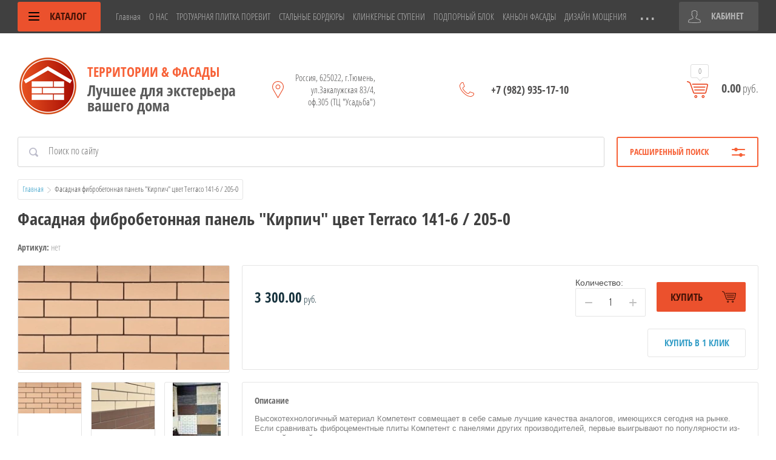

--- FILE ---
content_type: text/html; charset=utf-8
request_url: https://tf72.ru/fasadnaya-fibrobetonnaya-panel-kirpich-cvet-terraco-141-6-/-205-0
body_size: 18473
content:

	<!doctype html>
<html lang="ru">
<head>
<meta charset="utf-8">
<meta name="robots" content="all"/>
<title>Фасадная фибробетонная панель &quot;Кирпич&quot; цвет Terraco 141-6 / 205-0</title>
<meta name="description" content="Фасадная фибробетонная панель &quot;Кирпич&quot; цвет Terraco 141-6 / 205-0">
<meta name="keywords" content="Фасадная фибробетонная панель &quot;Кирпич&quot; цвет Terraco 141-6 / 205-0">
<meta name="SKYPE_TOOLBAR" content="SKYPE_TOOLBAR_PARSER_COMPATIBLE">
<meta name="viewport" content="width=device-width, initial-scale=1.0, maximum-scale=1.0, user-scalable=no">
<meta name="format-detection" content="telephone=no">
<meta http-equiv="x-rim-auto-match" content="none">
<link rel="stylesheet" href="/g/css/styles_articles_tpl.css">
<script src="/g/libs/jquery/1.10.2/jquery.min.js"></script>
<link rel="stylesheet" href="/t/v3218/images/css/waslidemenu.css">
<meta name="yandex-verification" content="c11bfffa697a1eb8" />
<meta name="yandex-verification" content="c11bfffa697a1eb8" />
<meta name="google-site-verification" content="jTy1dWBcP7hagwXZDA59DOVzmnT33DRgT3FFG-yRwSE" />
<link rel='stylesheet' type='text/css' href='/shared/highslide-4.1.13/highslide.min.css'/>
<script type='text/javascript' src='/shared/highslide-4.1.13/highslide-full.packed.js'></script>
<script type='text/javascript'>
hs.graphicsDir = '/shared/highslide-4.1.13/graphics/';
hs.outlineType = null;
hs.showCredits = false;
hs.lang={cssDirection:'ltr',loadingText:'Загрузка...',loadingTitle:'Кликните чтобы отменить',focusTitle:'Нажмите чтобы перенести вперёд',fullExpandTitle:'Увеличить',fullExpandText:'Полноэкранный',previousText:'Предыдущий',previousTitle:'Назад (стрелка влево)',nextText:'Далее',nextTitle:'Далее (стрелка вправо)',moveTitle:'Передвинуть',moveText:'Передвинуть',closeText:'Закрыть',closeTitle:'Закрыть (Esc)',resizeTitle:'Восстановить размер',playText:'Слайд-шоу',playTitle:'Слайд-шоу (пробел)',pauseText:'Пауза',pauseTitle:'Приостановить слайд-шоу (пробел)',number:'Изображение %1/%2',restoreTitle:'Нажмите чтобы посмотреть картинку, используйте мышь для перетаскивания. Используйте клавиши вперёд и назад'};</script>

<!-- 46b9544ffa2e5e73c3c971fe2ede35a5 -->
<script type='text/javascript' src='/shared/s3/js/lang/ru.js'></script>
<script type='text/javascript' src='/shared/s3/js/common.min.js'></script>
<link rel='stylesheet' type='text/css' href='/shared/s3/css/calendar.css' /><link rel="icon" href="/favicon.ico" type="image/x-icon">

<!--s3_require-->
<link rel="stylesheet" href="/g/basestyle/1.0.1/user/user.css" type="text/css"/>
<link rel="stylesheet" href="/g/basestyle/1.0.1/user/user.blue.css" type="text/css"/>
<script type="text/javascript" src="/g/basestyle/1.0.1/user/user.js" async></script>
<!--/s3_require-->

			
		
		
		
			<link rel="stylesheet" type="text/css" href="/g/shop2v2/default/css/theme.less.css">		
			<script type="text/javascript" src="/g/printme.js"></script>
		<script type="text/javascript" src="/g/shop2v2/default/js/tpl.js"></script>
		<script type="text/javascript" src="/g/shop2v2/default/js/baron.min.js"></script>
		
			<script type="text/javascript" src="/g/shop2v2/default/js/shop2.2.js"></script>
		
	<script type="text/javascript">shop2.init({"productRefs": {"1444098106":{"strana_proizvodstva":{"\u0420\u043e\u0441\u0441\u0438\u044f":["1859644706"]},"strana_brenda":{"\u0420\u043e\u0441\u0441\u0438\u044f":["1859644706"]},"dostavka_419":{"\u0422\u0440\u0430\u043d\u0441\u043f\u043e\u0440\u0442\u043d\u043e\u0439 \u043a\u043e\u043c\u043f\u0430\u043d\u0438\u0435\u0439 \u0434\u043e \u043a\u043b\u0438\u0435\u043d\u0442\u0430":["1859644706"]},"samovyvoz":{"\u0438\u0437 \u0433. \u0425\u0430\u0431\u0430\u0440\u043e\u0432\u0441\u043a":["1859644706"]},"tekstura_kompetent":{"191815506":["1859644706"]},"okraska_paneli_kompetent":{"191818306":["1859644706"]},"razmer_paneli_kompetent":{"191816306":["1859644706"]},"tolsina_paneli_kompetent":{"191816706":["1859644706"]}}},"apiHash": {"getPromoProducts":"a3e488bab205c2a922c004e8c05a7362","getSearchMatches":"77d9be4d96389bcba0df6c7dab32152a","getFolderCustomFields":"aca834ac9a64ac31e11606604723b6ca","getProductListItem":"b36a3a9ce3cf9e9b2ddbbba1909c7ac6","cartAddItem":"09199f6cc110b43cf2973c499a434da1","cartRemoveItem":"c7b8d187f30a434b3200f18b044fb7a2","cartUpdate":"7c07a0135578320ccb8c1dff6073ef04","cartRemoveCoupon":"2affa3d43156f90701bf531149e4593b","cartAddCoupon":"4539581cecd7e99d954c13fd2a8bfbf8","deliveryCalc":"d758ab91b49d61f1e96a8db1541a3f76","printOrder":"317709c9e3ad297c910062e6cb186ff1","cancelOrder":"5b654b1c6da355fc9c3d8d2a97b2f636","cancelOrderNotify":"8f8a1e063d5b5f97fe36ff2c06b86640","repeatOrder":"3754a4c5eb29143eced6083776a52506","paymentMethods":"3febc005efb3732fe739a3424af5778b","compare":"13529f690bf19e85ba5f1c2c38c9060e"},"hash": null,"verId": 1890349,"mode": "product","step": "","uri": "/shop","IMAGES_DIR": "/d/","my": {"list_picture_enlarge":true,"accessory":"\u0410\u043a\u0441\u0441\u0435\u0441\u0441\u0443\u0430\u0440\u044b","kit":"\u041d\u0430\u0431\u043e\u0440","recommend":"\u0420\u0435\u043a\u043e\u043c\u0435\u043d\u0434\u0443\u0435\u043c\u044b\u0435","similar":"\u041f\u043e\u0445\u043e\u0436\u0438\u0435","modification":"\u041c\u043e\u0434\u0438\u0444\u0438\u043a\u0430\u0446\u0438\u0438","unique_values":true,"pricelist_options_toggle":true,"pricelist_options_show_alias":"\u041f\u0430\u0440\u0430\u043c\u0435\u0442\u0440\u044b","special_alias":"%","new_alias":"NEW","min_count_in_select":999999999,"show_product_unit":true},"shop2_cart_order_payments": 1,"cf_margin_price_enabled": 0,"maps_yandex_key":"","maps_google_key":""});shop2.facets.enabled = true;</script>
<style type="text/css">.product-item-thumb {width: 190px;}.product-item-thumb .product-image, .product-item-simple .product-image {height: 190px;width: 190px;}.product-item-thumb .product-amount .amount-title {width: 94px;}.product-item-thumb .product-price {width: 140px;}.shop2-product .product-side-l {width: 350px;}.shop2-product .product-image {height: 350px;width: 350px;}.shop2-product .product-thumbnails li {width: 106px;height: 106px;}</style>

 	<link rel="stylesheet" href="/t/v3218/images/theme7/theme.scss.css">
<link rel="stylesheet" href="/g/libs/lightgallery/v1.2.19/lightgallery.css">
<script src="/g/templates/shop2/2.52.2/js/owl.carousel.min.js" charset="utf-8"></script>
<script src="/g/templates/shop2/2.52.2/js/nouislider.min.js" charset="utf-8"></script>
<script src="/g/templates/shop2/2.52.2/js/jquery.formstyler.min.js"></script>
<script type='text/javascript' src="/g/s3/misc/eventable/0.0.1/s3.eventable.js"></script>
<script type='text/javascript' src="/g/s3/misc/math/0.0.1/s3.math.js"></script>
<script type='text/javascript' src="/g/s3/menu/allin/0.0.2/s3.menu.allin.js"></script>
<script src="/g/templates/shop2/2.52.2/js/animit.min.js"></script>
<script src="/g/templates/shop2/2.52.2/js/waslidemenu.js"></script>
<script src="/g/templates/shop2/2.52.2/js/jquery.pudge.min.js"></script>
<script src="/g/templates/shop2/2.52.2/js/jquery.responsivetabs.min.js"></script>
<script src="/g/templates/shop2/2.52.2/js/one.line.menu.js"></script>
<script src="/g/s3/misc/form/1.2.0/s3.form.js"></script>
<script src="/g/libs/lightgallery/v1.2.19/lightgallery.js" charset="utf-8"></script>

<script src="/t/v3218/images/js/main.js" charset="utf-8"></script>
<script src="/t/v3218/images/js/site_addons.js"></script>

<link rel="stylesheet" href="/t/v3218/images/css/styles_bdr.scss.css">

<!--[if lt IE 10]>
<script src="/g/libs/ie9-svg-gradient/0.0.1/ie9-svg-gradient.min.js"></script>
<script src="/g/libs/jquery-placeholder/2.0.7/jquery.placeholder.min.js"></script>
<script src="/g/libs/jquery-textshadow/0.0.1/jquery.textshadow.min.js"></script>
<script src="/g/s3/misc/ie/0.0.1/ie.js"></script>
<![endif]-->
<!--[if lt IE 9]>
<script src="/g/libs/html5shiv/html5.js"></script>
<![endif]-->
	<link rel="stylesheet" href="/t/v3218/images/bdr_style.scss.css">
	
<!-- Global site tag (gtag.js) - Google Analytics -->
<script async src="https://www.googletagmanager.com/gtag/js?id=UA-138106420-1">
</script>
<script>
  window.dataLayer = window.dataLayer || [];
  function gtag(){dataLayer.push(arguments);}
  gtag('js', new Date());

  gtag('config', 'UA-138106420-1');
</script>

<script>shop2.facets.filter.wrapper = ".shop-filter"</script>
</head>
<body>
	<div class="site-wrapper">
		<div class="top-categor-wrapper">
			<div class="top-categor-close"></div>
			<div class="top-categor-scroller">
				
				<div class="top-categor_mobile_wrapper">
					<ul class="left-categor">
						<li class="title-catalog">каталог</li>
						 				             				             				             				             				        				             				                  				                  				                       <li class="sublevel"><a class="sublevel2" href="/trotuarnaya-plitka-bruschatka-v-tyumeni">Тротуарная плитка (брусчатка, бехатон) ПОРЕВИТ</a>
				                  				             				             				             				             				        				             				                  				                       				                            <ul>
				                                <li class="parrent_name"><a href="/trotuarnaya-plitka-bruschatka-v-tyumeni">Тротуарная плитка (брусчатка, бехатон) ПОРЕВИТ</a></li>
				                        					                  				                  				                       <li class=""><a href="/staryj-gorod-trotuarnaya-plitka-v-tyumeni">СТАРЫЙ ГОРОД - Тротуарная плитка в Тюмени</a>
				                  				             				             				             				             				        				             				                  				                       				                            </li>
				                            				                       				                  				                  				                       <li class=""><a href="/abris-antik-trotuarnaya-plitka-v-tyumeni">АБРИС (АНТИК) - Тротуарная плитка в Тюмени</a>
				                  				             				             				             				             				        				             				                  				                       				                            </li>
				                            				                       				                  				                  				                       <li class=""><a href="/litos-antara-trotuarnaya-plitka-v-tyumeni">ЛИТОС (АНТАРА) - Тротуарная плитка в Тюмени</a>
				                  				             				             				             				             				        				             				                  				                       				                            </li>
				                            				                       				                  				                  				                       <li class=""><a href="/klassiko-trotuarnaya-plitka-v-tyumeni">КЛАССИКО - Тротуарная плитка в Тюмени</a>
				                  				             				             				             				             				        				             				                  				                       				                            </li>
				                            				                       				                  				                  				                       <li class=""><a href="/kvadrat-trotuarnaya-plitka-v-tyumeni">КВАДРАТ - Тротуарная плитка в Тюмени</a>
				                  				             				             				             				             				        				             				                  				                       				                            </li>
				                            				                       				                  				                  				                       <li class=""><a href="/arbor-trotuarnaya-plitka-v-tyumeni">АРБОР - Тротуарная плитка в Тюмени</a>
				                  				             				             				             				             				        				             				                  				                       				                            </li>
				                            				                       				                  				                  				                       <li class=""><a href="/shop/folder/pryamougolnik-trotuarnaya-plitka-v-tyumeni">ПРЯМОУГОЛЬНИК - Тротуарная плитка в Тюмени</a>
				                  				             				             				             				             				        				             				                  				                       				                            </li>
				                            				                       				                  				                  				                       <li class=""><a href="/parket-trotuarnaya-plitka-v-tyumeni">ПАРКЕТ - Тротуарная плитка в Тюмени</a>
				                  				             				             				             				             				        				             				                  				                       				                            </li>
				                            				                       				                  				                  				                       <li class=""><a href="/trio-trotuarnaya-plitka-v-tyumeni">ТРИО - Тротуарная плитка в Тюмени</a>
				                  				             				             				             				             				        				             				                  				                       				                            </li>
				                            				                       				                  				                  				                       <li class=""><a href="/regata-trotuarnaya-plitka-v-tyumeni">РЕГАТА - Тротуарная плитка в Тюмени</a>
				                  				             				             				             				             				        				             				                  				                       				                            </li>
				                            				                       				                  				                  				                       <li class=""><a href="/mozaika-trotuarnaya-plitka-v-tyumeni">МОЗАИКА - Тротуарная плитка в Тюмени</a>
				                  				             				             				             				             				        				             				                  				                       				                            </li>
				                            				                       				                  				                  				                       <li class=""><a href="/urban-trotuarnaya-plitka-v-tyumeni">УРБАН - Тротуарная плитка в Тюмени</a>
				                  				             				             				             				             				        				             				                  				                       				                            </li>
				                            				                       				                  				                  				                       <li class=""><a href="/trilistnik-trotuarnaya-plitka-v-tyumeni">ТРИЛИСТНИК - Тротуарная плитка в Тюмени</a>
				                  				             				             				             				             				        				             				                  				                       				                            </li>
				                            				                       				                  				                  				                       <li class=""><a href="/petra-trotuarnaya-plitka-v-tyumeni">ПЕТРА - Тротуарная плитка в Тюмени</a>
				                  				             				             				             				             				        				             				                  				                       				                            </li>
				                            				                       				                  				                  				                       <li class=""><a href="/trapeciya-trotuarnaya-plitka-v-tyumeni">ТРАПЕЦИЯ - Тротуарная плитка в Тюмени</a>
				                  				             				             				             				             				        				             				                  				                       				                            </li>
				                            				                                 </ul></li>
				                            				                       				                  				                  				                       <li class="sublevel"><a class="sublevel2" href="/shop/folder/bordyury-v-tyumeni">Бордюры в Тюмени</a>
				                  				             				             				             				             				        				             				                  				                       				                            <ul>
				                                <li class="parrent_name"><a href="/shop/folder/bordyury-v-tyumeni">Бордюры в Тюмени</a></li>
				                        					                  				                  				                       <li class=""><a href="/bordyury-metallicheskie-stalnye-v-tyumeni">Бордюры металлические (стальные) в Тюмени</a>
				                  				             				             				             				             				        				             				                  				                       				                            </li>
				                            				                                 </ul></li>
				                            				                       				                  				                  				                       <li class=""><a href="/zabornyj-blok-v-tyumeni-ekaterinburge.-kupit-nedorogo-ot-proizvoditelya">Заборный блок ПОРЕВИТ</a>
				                  				             				             				             				             				        				             				                  				                       				                            </li>
				                            				                       				                  				                  				                       <li class=""><a href="/shop/folder/podpornyj-blok-v-tyumeni">Подпорный блок в Тюмени</a>
				                  				             				             				             				             				        				             				                  				                       				                            </li>
				                            				                       				                  				                  				                       <li class=""><a href="/klinkernye-stupeni-i-plitka-markastroj">Клинкерные ступени и плитка MARKAСТРОЙ</a>
				                  				             				             				             				             				        				             				                  				                       				                            </li>
				                            				                       				                  				                  				                       <li class=""><a href="/shop/folder/gazonnaya-reshetka-v-tyumeni-ekaterinburge-kupit-nedorogo-ot-proizvoditelya">Газонная решётка ПОРЕВИТ</a>
				                  				             				             				             				             				        				             				                  				                       				                            </li>
				                            				                       				                  				                  				                       <li class=""><a href="/gibkaya-keramika-bonavel-v-tyumeni-hmao-i-yanao">Фасадная гибкая керамика BONAVEL</a>
				                  				             				             				             				             				        				             				                  				                       				                            </li>
				                            				                       				                  				                  				                       <li class=""><a href="/fasadnye-fibrocementnye-paneli-kanon">Фасадные панели КАНЬОН</a>
				                  				             				             				             				             				        				             				                  				                       				                            </li>
				                            				                       				                  				                  				                       <li class=""><a href="/shop/folder/klinkernaya-plitka-dlya-cokolya-i-fasada-tyumen">Клинкерная плитка для цоколя и фасада ТМ СERAMIC TECHNOLOGIES. Тюмень</a>
				                  				             				             				             				             				        				        				    </li>
					</ul>
				</div>
				<ul class="top-menu"><li class="opened active"><a href="/" >Главная</a><ul class="level-2"><li><a href="/o-nas-1"  target="_blank">О НАС</a></li><li><a href="/trotuarnaya-plitka-vybor-tyumen" >ТРОТУАРНАЯ ПЛИТКА ПОРЕВИТ</a><ul class="level-3"><li><a href="https://tf72.ru/porevit-populyarnaya-trotuarnaya-plitka-kategorii-a"  target="_blank">ПОРЕВИТ популярная тротуарная плитка категории А</a></li></ul></li><li><a href="/stalnye-bordyury" >СТАЛЬНЫЕ БОРДЮРЫ</a></li><li><a href="/klinkernye-stupeni-polsha-cerrad-paradyz"  target="_blank">КЛИНКЕРНЫЕ СТУПЕНИ</a></li><li><a href="/podpornyj-blok.-podpornaya-stenka" >ПОДПОРНЫЙ БЛОК</a></li><li><a href="/fasadnye-paneli-kanon"  target="_blank">КАНЬОН ФАСАДЫ</a></li><li><a href="/akcii"  target="_blank">АКЦИИ</a></li><li><a href="/dizajn-moshcheniya"  target="_blank">ДИЗАЙН МОЩЕНИЯ</a></li></ul></li><li><a href="https://tf72.ru/o-nas-1" >О НАС</a></li><li><a href="https://tf72.ru/trotuarnaya-plitka-vybor-tyumen"  target="_blank">ТРОТУАРНАЯ ПЛИТКА ПОРЕВИТ</a><ul class="level-2"><li><a href="/porevit-populyarnaya-trotuarnaya-plitka-kategorii-a"  target="_blank">ПОРЕВИТ популярная тротуарная плитка категории А</a></li></ul></li><li><a href="https://tf72.ru/stalnye-bordyury" >СТАЛЬНЫЕ БОРДЮРЫ</a></li><li><a href="https://tf72.ru/klinkernye-stupeni-polsha-cerrad-paradyz"  target="_blank">КЛИНКЕРНЫЕ СТУПЕНИ</a></li><li><a href="https://tf72.ru/podpornyj-blok.-podpornaya-stenka" >ПОДПОРНЫЙ БЛОК</a></li><li><a href="https://tf72.ru/fasadnye-paneli-kanon"  target="_blank">КАНЬОН ФАСАДЫ</a></li><li><a href="https://tf72.ru/dizajn-moshcheniya" >ДИЗАЙН МОЩЕНИЯ</a></li><li><a href="https://tf72.ru/akcii" >АКЦИИ</a></li><li><a href="/kontakty" >Контакты</a></li><li><a href="/search" >Поиск по сайту</a></li></ul>							</div>
		</div>
		<div class="top-panel-wrap">
			<div class="top-panel">
				<div class="left-side">
					<div class="left-categor-wrapper">
						<div class="categor-btn-mobile"></div>
						<div class="left-categor-title">каталог <span></span></div>
						<div class="left-nav">
							<div class="left-nav-inner desktop">
								<ul class="left-categor"><li class="has_submenu"><a href="/trotuarnaya-plitka-bruschatka-v-tyumeni" >Тротуарная плитка (брусчатка, бехатон) ПОРЕВИТ</a><ul class="level-2"><li><a href="/staryj-gorod-trotuarnaya-plitka-v-tyumeni" >СТАРЫЙ ГОРОД - Тротуарная плитка в Тюмени</a></li><li><a href="/abris-antik-trotuarnaya-plitka-v-tyumeni" >АБРИС (АНТИК) - Тротуарная плитка в Тюмени</a></li><li><a href="/litos-antara-trotuarnaya-plitka-v-tyumeni" >ЛИТОС (АНТАРА) - Тротуарная плитка в Тюмени</a></li><li><a href="/klassiko-trotuarnaya-plitka-v-tyumeni" >КЛАССИКО - Тротуарная плитка в Тюмени</a></li><li><a href="/kvadrat-trotuarnaya-plitka-v-tyumeni" >КВАДРАТ - Тротуарная плитка в Тюмени</a></li><li><a href="/arbor-trotuarnaya-plitka-v-tyumeni" >АРБОР - Тротуарная плитка в Тюмени</a></li><li><a href="/shop/folder/pryamougolnik-trotuarnaya-plitka-v-tyumeni" >ПРЯМОУГОЛЬНИК - Тротуарная плитка в Тюмени</a></li><li><a href="/parket-trotuarnaya-plitka-v-tyumeni" >ПАРКЕТ - Тротуарная плитка в Тюмени</a></li><li><a href="/trio-trotuarnaya-plitka-v-tyumeni" >ТРИО - Тротуарная плитка в Тюмени</a></li><li><a href="/regata-trotuarnaya-plitka-v-tyumeni" >РЕГАТА - Тротуарная плитка в Тюмени</a></li><li><a href="/mozaika-trotuarnaya-plitka-v-tyumeni" >МОЗАИКА - Тротуарная плитка в Тюмени</a></li><li><a href="/urban-trotuarnaya-plitka-v-tyumeni" >УРБАН - Тротуарная плитка в Тюмени</a></li><li><a href="/trilistnik-trotuarnaya-plitka-v-tyumeni" >ТРИЛИСТНИК - Тротуарная плитка в Тюмени</a></li><li><a href="/petra-trotuarnaya-plitka-v-tyumeni" >ПЕТРА - Тротуарная плитка в Тюмени</a></li><li><a href="/trapeciya-trotuarnaya-plitka-v-tyumeni" >ТРАПЕЦИЯ - Тротуарная плитка в Тюмени</a></li></ul></li><li class="has_submenu"><a href="/shop/folder/bordyury-v-tyumeni" >Бордюры в Тюмени</a><ul class="level-2"><li><a href="/bordyury-metallicheskie-stalnye-v-tyumeni" >Бордюры металлические (стальные) в Тюмени</a></li></ul></li><li><a href="/zabornyj-blok-v-tyumeni-ekaterinburge.-kupit-nedorogo-ot-proizvoditelya" >Заборный блок ПОРЕВИТ</a></li><li><a href="/shop/folder/podpornyj-blok-v-tyumeni" >Подпорный блок в Тюмени</a></li><li><a href="/klinkernye-stupeni-i-plitka-markastroj" >Клинкерные ступени и плитка MARKAСТРОЙ</a></li><li><a href="/shop/folder/gazonnaya-reshetka-v-tyumeni-ekaterinburge-kupit-nedorogo-ot-proizvoditelya" >Газонная решётка ПОРЕВИТ</a></li><li><a href="/gibkaya-keramika-bonavel-v-tyumeni-hmao-i-yanao" >Фасадная гибкая керамика BONAVEL</a></li><li><a href="/fasadnye-fibrocementnye-paneli-kanon" >Фасадные панели КАНЬОН</a></li><li><a href="/shop/folder/klinkernaya-plitka-dlya-cokolya-i-fasada-tyumen" >Клинкерная плитка для цоколя и фасада ТМ СERAMIC TECHNOLOGIES. Тюмень</a></li></ul>							</div>
						</div>
					</div>
				</div>
				<div class="middle">
					<ul class="top-menu"><li class="opened active"><a href="/" >Главная</a><ul class="level-2"><li><a href="/o-nas-1"  target="_blank">О НАС</a></li><li><a href="/trotuarnaya-plitka-vybor-tyumen" >ТРОТУАРНАЯ ПЛИТКА ПОРЕВИТ</a><ul class="level-3"><li><a href="https://tf72.ru/porevit-populyarnaya-trotuarnaya-plitka-kategorii-a"  target="_blank">ПОРЕВИТ популярная тротуарная плитка категории А</a></li></ul></li><li><a href="/stalnye-bordyury" >СТАЛЬНЫЕ БОРДЮРЫ</a></li><li><a href="/klinkernye-stupeni-polsha-cerrad-paradyz"  target="_blank">КЛИНКЕРНЫЕ СТУПЕНИ</a></li><li><a href="/podpornyj-blok.-podpornaya-stenka" >ПОДПОРНЫЙ БЛОК</a></li><li><a href="/fasadnye-paneli-kanon"  target="_blank">КАНЬОН ФАСАДЫ</a></li><li><a href="/akcii"  target="_blank">АКЦИИ</a></li><li><a href="/dizajn-moshcheniya"  target="_blank">ДИЗАЙН МОЩЕНИЯ</a></li></ul></li><li><a href="https://tf72.ru/o-nas-1" >О НАС</a></li><li><a href="https://tf72.ru/trotuarnaya-plitka-vybor-tyumen"  target="_blank">ТРОТУАРНАЯ ПЛИТКА ПОРЕВИТ</a><ul class="level-2"><li><a href="/porevit-populyarnaya-trotuarnaya-plitka-kategorii-a"  target="_blank">ПОРЕВИТ популярная тротуарная плитка категории А</a></li></ul></li><li><a href="https://tf72.ru/stalnye-bordyury" >СТАЛЬНЫЕ БОРДЮРЫ</a></li><li><a href="https://tf72.ru/klinkernye-stupeni-polsha-cerrad-paradyz"  target="_blank">КЛИНКЕРНЫЕ СТУПЕНИ</a></li><li><a href="https://tf72.ru/podpornyj-blok.-podpornaya-stenka" >ПОДПОРНЫЙ БЛОК</a></li><li><a href="https://tf72.ru/fasadnye-paneli-kanon"  target="_blank">КАНЬОН ФАСАДЫ</a></li><li><a href="https://tf72.ru/dizajn-moshcheniya" >ДИЗАЙН МОЩЕНИЯ</a></li><li><a href="https://tf72.ru/akcii" >АКЦИИ</a></li><li><a href="/kontakty" >Контакты</a></li><li><a href="/search" >Поиск по сайту</a></li></ul>				</div>
				<div class="right-side">
					<div class="cart-top-mobile"></div>
					<div class="user-wrap ">
	<div class="user-block-title">
		Кабинет <span></span>
	</div>
	<div class="user-block-body">
				<form method="post" action="/user" class="user-body-in">
			<input type="hidden" name="mode" value="login" />
			<div class="row">
				<input type="text" name="login" id="login" tabindex="1" value="" placeholder="Логин" />
			</div>
			<div class="row">
				<input type="password" name="password" id="password" tabindex="2" value="" placeholder="Пароль" />
			</div>
			<div class="row-btns">
				<button type="submit" class="signin-btn" tabindex="3">Войти</button>
				<a href="/user/forgot_password" class="forgot-pwd">Забыли пароль?</a>
			</div>
		<re-captcha data-captcha="recaptcha"
     data-name="captcha"
     data-sitekey="6LddAuIZAAAAAAuuCT_s37EF11beyoreUVbJlVZM"
     data-lang="ru"
     data-rsize="invisible"
     data-type="image"
     data-theme="light"></re-captcha></form>
		<div class="clear-container"></div>
		<div class="row-registration">
			<a href="/user/register" class="register">Регистрация <span></span></a>
		</div>
		
	</div>
</div>				</div>
			</div>
		</div>
		<header role="banner" class="site-header">
			<div class="header-in clear-self">
				<div class="site-name-wr">
										<div class="logo">
						<a href="http://tf72.ru"><img src=/thumb/2/LBmGg6EnlH7vTjsJpUy_2Q/100r100/d/logo3.png alt="/"></a>
					</div>
										<div class="site-name-in">
						<div class="site-name"><a href="http://tf72.ru">Территории &amp; Фасады</a></div>
						<div class="site-desc">Лучшее для экстерьера вашего дома</div>
					</div>
				</div>
				<div class="contacts-block">
										<div class="site-address">
						Россия, 625022, г.Тюмень, ул.Закалужская 83/4, оф.305 (ТЦ &quot;Усадьба&quot;)
					</div>
															<div class="site-phones-wrapper">
						<div class="site-phones">
														<a href="tel:+7 (982) 935-17-10">+7 (982) 935-17-10</a>
												</div>
					</div>
										<div id="shop2-cart-preview">
	<div class="shop-cart-top ">
		<a class="cart-amount" href="/shop/cart"><span>0</span></a>
		<div class="cart-total"><strong>0.00</strong> руб.</div>
	</div>
</div><!-- Cart Preview -->				</div>
			</div>

		</header> <!-- .site-header -->
					<div class="site-search-wrapper">
								<div class="search-panel clear-self">
						
    
<div class="search-online-store">
	<div class="block-title">Расширенный поиск <span></span></div>

	<div class="block-body">
		<form class="dropdown" action="/shop/search" enctype="multipart/form-data">
			<input type="hidden" name="sort_by" value="">

							<div class="field select" style="border-top:none;">
					<span class="field-title">Категория</span>
					<select name="s[folder_id]" id="s[folder_id]">
						<option value="">Все</option>
																											                            <option value="727329441" >
	                                 Тротуарная плитка (брусчатка, бехатон) ПОРЕВИТ
	                            </option>
	                        														                            <option value="242863709" >
	                                &raquo; СТАРЫЙ ГОРОД - Тротуарная плитка в Тюмени
	                            </option>
	                        														                            <option value="253784509" >
	                                &raquo; АБРИС (АНТИК) - Тротуарная плитка в Тюмени
	                            </option>
	                        														                            <option value="260561109" >
	                                &raquo; ЛИТОС (АНТАРА) - Тротуарная плитка в Тюмени
	                            </option>
	                        														                            <option value="280643109" >
	                                &raquo; КЛАССИКО - Тротуарная плитка в Тюмени
	                            </option>
	                        														                            <option value="355006909" >
	                                &raquo; КВАДРАТ - Тротуарная плитка в Тюмени
	                            </option>
	                        														                            <option value="395073709" >
	                                &raquo; АРБОР - Тротуарная плитка в Тюмени
	                            </option>
	                        														                            <option value="506057909" >
	                                &raquo; ПРЯМОУГОЛЬНИК - Тротуарная плитка в Тюмени
	                            </option>
	                        														                            <option value="511927309" >
	                                &raquo; ПАРКЕТ - Тротуарная плитка в Тюмени
	                            </option>
	                        														                            <option value="522736509" >
	                                &raquo; ТРИО - Тротуарная плитка в Тюмени
	                            </option>
	                        														                            <option value="527418909" >
	                                &raquo; РЕГАТА - Тротуарная плитка в Тюмени
	                            </option>
	                        														                            <option value="551962309" >
	                                &raquo; МОЗАИКА - Тротуарная плитка в Тюмени
	                            </option>
	                        														                            <option value="558033109" >
	                                &raquo; УРБАН - Тротуарная плитка в Тюмени
	                            </option>
	                        														                            <option value="620314109" >
	                                &raquo; ТРИЛИСТНИК - Тротуарная плитка в Тюмени
	                            </option>
	                        														                            <option value="143969313" >
	                                &raquo; ПЕТРА - Тротуарная плитка в Тюмени
	                            </option>
	                        														                            <option value="456736113" >
	                                &raquo; ТРАПЕЦИЯ - Тротуарная плитка в Тюмени
	                            </option>
	                        														                            <option value="512923509" >
	                                 Бордюры в Тюмени
	                            </option>
	                        														                            <option value="512924109" >
	                                &raquo; Бордюры металлические (стальные) в Тюмени
	                            </option>
	                        														                            <option value="660288709" >
	                                 Заборный блок ПОРЕВИТ
	                            </option>
	                        														                            <option value="558796309" >
	                                 Подпорный блок в Тюмени
	                            </option>
	                        														                            <option value="55596113" >
	                                 Клинкерные ступени и плитка MARKAСТРОЙ
	                            </option>
	                        														                            <option value="57428113" >
	                                 Газонная решётка ПОРЕВИТ
	                            </option>
	                        														                            <option value="144701913" >
	                                 Фасадная гибкая керамика BONAVEL
	                            </option>
	                        														                            <option value="225077705" >
	                                 Фасадные панели КАНЬОН
	                            </option>
	                        														                            <option value="456629313" >
	                                 Клинкерная плитка для цоколя и фасада ТМ СERAMIC TECHNOLOGIES. Тюмень
	                            </option>
	                        											</select>
				</div>

				<div id="shop2_search_custom_fields"></div>
			
							<div class="field dimension range_slider_wrapper clear-self">
					<span class="field-title">Цена (руб.):</span>
					<label class="start">
						<strong>от</strong>
						<span class="input"><input name="s[price][min]" type="text" class="noUi-slider__low low" data-min="0" value="0" /></span>
					</label>
					<label class="end">
						<strong>до</strong>
						<span class="input"><input name="s[price][max]" type="text" class="noUi-slider__hight hight" data-max="0" value="0"  placeholder="0" data-param-val="0" /></span>
					</label>
					<div class="input_range_slider"></div>
				
				</div>
			
<!-- 			 -->

							<div class="field text">
					<label class="field-title" for="s[name]">Название</label>
					<label class="input"><input type="text" name="s[name]" id="s[name]" value=""></label>
				</div>
			
							<div class="field text">
					<label class="field-title" for="s[article">Артикул:</label>
					<label class="input"><input type="text" name="s[article]" id="s[article" value=""></label>
				</div>
			
							<div class="field text">
					<label class="field-title" for="search_text">Текст</label>
					<label class="input"><input type="text" name="search_text" id="search_text"  value=""></label>
				</div>
			
						<div id="shop2_search_global_fields">
				
																</div>
						
							<div class="field select">
					<span class="field-title">Производитель</span>
					<select name="s[vendor_id]">
						<option value="">Все</option>          
	                    	                        <option value="231381241" >Bricko</option>
	                    	                        <option value="231699641" >Экоклинкер</option>
	                    	                        <option value="232438641" >CEDRAL</option>
	                    	                        <option value="232464041" >KMEW</option>
	                    	                        <option value="232470241" >Дворцофф</option>
	                    	                        <option value="238418841" >Stroeher</option>
	                    	                        <option value="243018641" >Feldhaus Klinker</option>
	                    	                        <option value="4650261" >Wienerberger-Porotherm</option>
	                    	                        <option value="5034061" >KERMA Premium</option>
	                    	                        <option value="5291661" >КЕРМА</option>
	                    	                        <option value="13137261" >Quick-Mix</option>
	                    	                        <option value="17253861" >Laumans</option>
	                    	                        <option value="17254061" >La Escandella</option>
	                    	                        <option value="17254261" >ABC</option>
	                    	                        <option value="17269461" >Cottosenese</option>
	                    	                        <option value="17333461" >Maruso</option>
	                    	                        <option value="18654861" >GERARD</option>
	                    	                        <option value="19633061" >CottageMode</option>
	                    	                        <option value="20666061" >SAYAN group</option>
	                    	                        <option value="21342661" >Purr Keramik</option>
	                    	                        <option value="21651461" >Царский кирпич</option>
	                    	                        <option value="21693861" >KATEPAL</option>
	                    	                        <option value="22961461" >PROFiL</option>
	                    	                        <option value="22961661" >Zambelli</option>
	                    	                        <option value="26988461" >Регент</option>
	                    	                        <option value="34149861" >TEGOLA</option>
	                    	                        <option value="38105261" >Penter</option>
	                    	                        <option value="36325803" >Perel</option>
	                    	                        <option value="38598803" >ACO</option>
	                    	                        <option value="38599003" >Gidrolica</option>
	                    	                        <option value="38670203" >Braas</option>
	                    	                        <option value="42450803" >NICHIHA</option>
	                    	                        <option value="46847403" >White Hills</option>
	                    	                        <option value="56625203" >Поревит</option>
	                    	                        <option value="56961203" >Gres Aragon</option>
	                    	                        <option value="2850103" >TILKOR</option>
	                    	                        <option value="4482903" >Европласт</option>
	                    	                        <option value="27201703" >Аляска</option>
	                    	                        <option value="28109103" >Formica Group</option>
	                    	                        <option value="29608903" >LINKOR</option>
	                    	                        <option value="33095903" >CERRAD</option>
	                    	                        <option value="33812903" >Воротынский кирпичный завод</option>
	                    	                        <option value="34098903" >LOFTStyle</option>
	                    	                        <option value="34151503" >Кощаковский кирпичный завод</option>
	                    	                        <option value="35960703" >Тюменский завод фасадного декора</option>
	                    	                        <option value="40743103" >GALECO</option>
	                    	                        <option value="12385501" >Keter</option>
	                    	                        <option value="25823904" >ITALON</option>
	                    	                        <option value="32936905" >Terramatic</option>
	                    	                        <option value="57974305" >Skriabin Ceramics</option>
	                    					</select>
				</div>
			
							<div class="field select">
					<span class="field-title">Новинка</span>
					<select name="s[new]">
						<option value="">Все</option>
	                    <option value="1">да</option>
	                    <option value="0">нет</option>
					</select>
				</div>
			
							<div class="field select">
					<span class="field-title">Спецпредложение</span>
					<select name="s[special]">
						<option value="">Все</option>
	                    <option value="1">да</option>
	                    <option value="0">нет</option>
					</select>
				</div>
			
							<div class="field select">
					<span class="field-title">Результатов на странице</span>
					<select name="s[products_per_page]">
									            				            				            <option value="5">5</option>
			            				            				            <option value="20">20</option>
			            				            				            <option value="35">35</option>
			            				            				            <option value="50">50</option>
			            				            				            <option value="65">65</option>
			            				            				            <option value="80">80</option>
			            				            				            <option value="95">95</option>
			            					</select>
				</div>
			
			<div class="submit">
				<button type="submit" class="search-btn">Показать</button>
			</div>
		<re-captcha data-captcha="recaptcha"
     data-name="captcha"
     data-sitekey="6LddAuIZAAAAAAuuCT_s37EF11beyoreUVbJlVZM"
     data-lang="ru"
     data-rsize="invisible"
     data-type="image"
     data-theme="light"></re-captcha></form>
	</div>
</div><!-- Search Form -->					<form action="/search" method="get" class="site-search clear-self">
						<input type="submit" class="search-btn" value="Найти">
						<label class="input-wrap"><input type="text" class="search-txt" name="search" value="" placeholder="Поиск по сайту"></label>
					<re-captcha data-captcha="recaptcha"
     data-name="captcha"
     data-sitekey="6LddAuIZAAAAAAuuCT_s37EF11beyoreUVbJlVZM"
     data-lang="ru"
     data-rsize="invisible"
     data-type="image"
     data-theme="light"></re-captcha></form>
				</div> 
			</div>
						
		<div class="site-container">
			<div class="site-container-in ">
				
				<main role="main" class="site-main">

					
											
<div class="site-path" data-url="/"><a href="/">Главная</a>  <img src="/t/v3218/images/path-arrow.png" alt="">  Фасадная фибробетонная панель "Кирпич" цвет Terraco 141-6 / 205-0</div>	
						<h1>Фасадная фибробетонная панель &quot;Кирпич&quot; цвет Terraco 141-6 / 205-0</h1>
					
	<div class="shop2-cookies-disabled shop2-warning hide"></div>
	
	
	
		
							
			
							
			
							
			
		
					

	
					
	
	
					<div class="shop2-product-article"><span>Артикул:</span> нет</div>
	
	
<form
	method="post"
	action="/shop?mode=cart&amp;action=add"
	accept-charset="utf-8"
	class="shop-product">

	<input type="hidden" name="kind_id" value="1859644706"/>
	<input type="hidden" name="product_id" value="1444098106"/>
	<input type="hidden" name="meta" value='{&quot;strana_proizvodstva&quot;:&quot;\u0420\u043e\u0441\u0441\u0438\u044f&quot;,&quot;strana_brenda&quot;:&quot;\u0420\u043e\u0441\u0441\u0438\u044f&quot;,&quot;dostavka_419&quot;:&quot;\u0422\u0440\u0430\u043d\u0441\u043f\u043e\u0440\u0442\u043d\u043e\u0439 \u043a\u043e\u043c\u043f\u0430\u043d\u0438\u0435\u0439 \u0434\u043e \u043a\u043b\u0438\u0435\u043d\u0442\u0430&quot;,&quot;samovyvoz&quot;:&quot;\u0438\u0437 \u0433. \u0425\u0430\u0431\u0430\u0440\u043e\u0432\u0441\u043a&quot;,&quot;tekstura_kompetent&quot;:&quot;191815506&quot;,&quot;okraska_paneli_kompetent&quot;:&quot;191818306&quot;,&quot;razmer_paneli_kompetent&quot;:&quot;191816306&quot;,&quot;tolsina_paneli_kompetent&quot;:&quot;191816706&quot;}'/>

	<div class="product-side-l">
		
		<div class="product-image">
			
						
						<a href="/d/img_6341_1.jpg">
				<img src="/thumb/2/_U-0nLXrL0lgKfjszCPr-w/350r350/d/img_6341_1.jpg" alt="Фасадная фибробетонная панель &quot;Кирпич&quot; цвет Terraco 141-6 / 205-0" title="Фасадная фибробетонная панель &quot;Кирпич&quot; цвет Terraco 141-6 / 205-0" />
			</a>
							<a href="/d/img_9403.jpg" onclick="return hs.expand(this, {slideshowGroup: 'gr1'})" style="display: none;">
					<img src="/thumb/2/EJKszWUo0bzAPYbqvGxiIQ/r/d/img_9403.jpg" alt="Фасадная фибробетонная панель &quot;Кирпич&quot; цвет Terraco 141-6 / 205-0" title="Фасадная фибробетонная панель &quot;Кирпич&quot; цвет Terraco 141-6 / 205-0" />
				</a>
							<a href="/d/whatsapp_image_2022-10-21_at_063541.jpg" onclick="return hs.expand(this, {slideshowGroup: 'gr1'})" style="display: none;">
					<img src="/thumb/2/ZhjmGwts_wkX8-fzONvkOw/r/d/whatsapp_image_2022-10-21_at_063541.jpg" alt="Фасадная фибробетонная панель &quot;Кирпич&quot; цвет Terraco 141-6 / 205-0" title="Фасадная фибробетонная панель &quot;Кирпич&quot; цвет Terraco 141-6 / 205-0" />
				</a>
							<a href="/d/img_0632_kopiya_kopiya_kopiya.jpg" onclick="return hs.expand(this, {slideshowGroup: 'gr1'})" style="display: none;">
					<img src="/thumb/2/KsE_5FgHkeErlEHPOcla1g/r/d/img_0632_kopiya_kopiya_kopiya.jpg" alt="Фасадная фибробетонная панель &quot;Кирпич&quot; цвет Terraco 141-6 / 205-0" title="Фасадная фибробетонная панель &quot;Кирпич&quot; цвет Terraco 141-6 / 205-0" />
				</a>
							<a href="/d/22_36.jpg" onclick="return hs.expand(this, {slideshowGroup: 'gr1'})" style="display: none;">
					<img src="/thumb/2/Kj_jE37I_gzi0OES6KfQvw/r/d/22_36.jpg" alt="Фасадная фибробетонная панель &quot;Кирпич&quot; цвет Terraco 141-6 / 205-0" title="Фасадная фибробетонная панель &quot;Кирпич&quot; цвет Terraco 141-6 / 205-0" />
				</a>
							<a href="/d/9b.png" onclick="return hs.expand(this, {slideshowGroup: 'gr1'})" style="display: none;">
					<img src="/thumb/2/HymIYvq3mb7aEBd-in-N8g/r/d/9b.png" alt="Фасадная фибробетонная панель &quot;Кирпич&quot; цвет Terraco 141-6 / 205-0" title="Фасадная фибробетонная панель &quot;Кирпич&quot; цвет Terraco 141-6 / 205-0" />
				</a>
							<a href="/d/9a.jpg" onclick="return hs.expand(this, {slideshowGroup: 'gr1'})" style="display: none;">
					<img src="/thumb/2/zvz9iJ3B2GEPIBP4d7mlIA/r/d/9a.jpg" alt="Фасадная фибробетонная панель &quot;Кирпич&quot; цвет Terraco 141-6 / 205-0" title="Фасадная фибробетонная панель &quot;Кирпич&quot; цвет Terraco 141-6 / 205-0" />
				</a>
							<a href="/d/9_250.jpg" onclick="return hs.expand(this, {slideshowGroup: 'gr1'})" style="display: none;">
					<img src="/thumb/2/z6PmtMBqW1jHUWEo6WjrkA/r/d/9_250.jpg" alt="Фасадная фибробетонная панель &quot;Кирпич&quot; цвет Terraco 141-6 / 205-0" title="Фасадная фибробетонная панель &quot;Кирпич&quot; цвет Terraco 141-6 / 205-0" />
				</a>
							<a href="/d/8_425.jpg" onclick="return hs.expand(this, {slideshowGroup: 'gr1'})" style="display: none;">
					<img src="/thumb/2/RUY9QmZ9RC70SBZe1fWVOQ/r/d/8_425.jpg" alt="Фасадная фибробетонная панель &quot;Кирпич&quot; цвет Terraco 141-6 / 205-0" title="Фасадная фибробетонная панель &quot;Кирпич&quot; цвет Terraco 141-6 / 205-0" />
				</a>
								</div>
				<div class="product-thumbnails">
			<ul>
																														<li class="active">
					<a href="/d/img_6341_1.jpg">
						<img src="/thumb/2/aMbOCzbhckEALc9lVG18oQ/106r106/d/img_6341_1.jpg" alt="Фасадная фибробетонная панель &quot;Кирпич&quot; цвет Terraco 141-6 / 205-0" title="Фасадная фибробетонная панель &quot;Кирпич&quot; цвет Terraco 141-6 / 205-0" />
					</a>
						<div class="verticalMiddle"></div>
				</li>
													<li>
						<a href="/d/img_9403.jpg">
							<img src="/thumb/2/AW_E5Es3WPt_aZiiJJ0WPA/106r106/d/img_9403.jpg" alt="Фасадная фибробетонная панель &quot;Кирпич&quot; цвет Terraco 141-6 / 205-0" title="Фасадная фибробетонная панель &quot;Кирпич&quot; цвет Terraco 141-6 / 205-0" />
						</a>
						<div class="verticalMiddle"></div>
					</li>
									<li>
						<a href="/d/whatsapp_image_2022-10-21_at_063541.jpg">
							<img src="/thumb/2/3oRHpqXVTe1fYe-z02Ja7w/106r106/d/whatsapp_image_2022-10-21_at_063541.jpg" alt="Фасадная фибробетонная панель &quot;Кирпич&quot; цвет Terraco 141-6 / 205-0" title="Фасадная фибробетонная панель &quot;Кирпич&quot; цвет Terraco 141-6 / 205-0" />
						</a>
						<div class="verticalMiddle"></div>
					</li>
									<li>
						<a href="/d/img_0632_kopiya_kopiya_kopiya.jpg">
							<img src="/thumb/2/PhlFUpevPjXqNhlx77QOGg/106r106/d/img_0632_kopiya_kopiya_kopiya.jpg" alt="Фасадная фибробетонная панель &quot;Кирпич&quot; цвет Terraco 141-6 / 205-0" title="Фасадная фибробетонная панель &quot;Кирпич&quot; цвет Terraco 141-6 / 205-0" />
						</a>
						<div class="verticalMiddle"></div>
					</li>
									<li>
						<a href="/d/22_36.jpg">
							<img src="/thumb/2/jVOwwCGW5WPbyYP7uzs4Dg/106r106/d/22_36.jpg" alt="Фасадная фибробетонная панель &quot;Кирпич&quot; цвет Terraco 141-6 / 205-0" title="Фасадная фибробетонная панель &quot;Кирпич&quot; цвет Terraco 141-6 / 205-0" />
						</a>
						<div class="verticalMiddle"></div>
					</li>
									<li>
						<a href="/d/9b.png">
							<img src="/thumb/2/9iUbHBvofKDpXma9ZcOzaA/106r106/d/9b.png" alt="Фасадная фибробетонная панель &quot;Кирпич&quot; цвет Terraco 141-6 / 205-0" title="Фасадная фибробетонная панель &quot;Кирпич&quot; цвет Terraco 141-6 / 205-0" />
						</a>
						<div class="verticalMiddle"></div>
					</li>
									<li>
						<a href="/d/9a.jpg">
							<img src="/thumb/2/eNxwONmcJt5-xo-Z2593wA/106r106/d/9a.jpg" alt="Фасадная фибробетонная панель &quot;Кирпич&quot; цвет Terraco 141-6 / 205-0" title="Фасадная фибробетонная панель &quot;Кирпич&quot; цвет Terraco 141-6 / 205-0" />
						</a>
						<div class="verticalMiddle"></div>
					</li>
									<li>
						<a href="/d/9_250.jpg">
							<img src="/thumb/2/DVr7XfFXwEOb_D39Ki-e4Q/106r106/d/9_250.jpg" alt="Фасадная фибробетонная панель &quot;Кирпич&quot; цвет Terraco 141-6 / 205-0" title="Фасадная фибробетонная панель &quot;Кирпич&quot; цвет Terraco 141-6 / 205-0" />
						</a>
						<div class="verticalMiddle"></div>
					</li>
									<li>
						<a href="/d/8_425.jpg">
							<img src="/thumb/2/CLYarakR-Re3LQJNzL3nZw/106r106/d/8_425.jpg" alt="Фасадная фибробетонная панель &quot;Кирпич&quot; цвет Terraco 141-6 / 205-0" title="Фасадная фибробетонная панель &quot;Кирпич&quot; цвет Terraco 141-6 / 205-0" />
						</a>
						<div class="verticalMiddle"></div>
					</li>
							</ul>
		</div>
		
			</div>
	<div class="product-side-r">

					<div class="form-add">
				<div class="form-add-top">
					<div class="product-price">
							
							<div class="price-current">
		<strong>3&nbsp;300.00</strong> руб.			</div>
					</div>
					<div class="product-amount-wrapper">
							<div class="product-amount">
					<div class="amount-title">Количество:</div>
							<div class="shop2-product-amount">
				<button type="button" class="amount-minus">&#8722;</button><input type="text" name="amount" data-min="1" data-multiplicity="0" maxlength="4" value="1" /><button type="button" class="amount-plus">&#43;</button>
			</div>
						</div>

						
			<button class="shop-product-button type-3 buy" type="submit">
			<span>Купить</span>
		</button>
	
					</div>
				</div>
				<div class="form-add-bot">
					<div class="product-btn-wrapper">
						
			<button class="shop-product-button type-3 buy" type="submit">
			<span>Купить</span>
		</button>
	
													<div class="buy-one-click"><a href="#">Купить в 1 клик</a></div>
											</div>
					<div>
					
					</div>
				</div>
			</div>
		
					<div class="product-details">
									<div class="product-description">
						<div class="description-title">Описание</div>
						<div class="description-body"><p>Высокотехнологичный материал Компетент совмещает в себе самые лучшие качества аналогов, имеющихся сегодня на рынке. Если сравнивать фиброцементные плиты Компетент с панелями других производителей, первые выигрывают по популярности из-за своей низкой цены и целому ряду преимуществ:</p>

<ul>
	<li>прочность на сжатие, на изгиб, к механическим воздействиям;</li>
	<li>огнестойкость (класс горючести НГ) &ndash; это безопасность жильцов и их имущества;</li>
	<li>эстетичный внешний вид;</li>
	<li>разнообразие цветов и фактур позволяет выбрать оптимальный вариант для любого экстерьера;</li>
	<li>наличие встроенного утеплителя избавляет владельца от необходимости дополнительно утеплять фасад;</li>
	<li>долговечность;</li>
	<li>относительно легкий вес упрощает монтаж и не создает большую нагрузку на фундамент;</li>
	<li>доступная цена, обусловленная собственным производством.</li>
</ul>

<p><b>Фиброцементные панели в Хабаровске</b>&nbsp;производственное предприятие &laquo;Компетент&raquo; выпускает уже более 6-ти лет. Это инновационный отделочный материал &ndash; отличная альтернатива штукатурке. Сверхпрочным панелям не свойственны недостатки, характерные для классической штукатурной отделки, которая сегодня уже не пользуется большой популярностью. Плиты из бетона с армирующим волокном более востребованы, чем виниловый или металлический сайдинг. С отделкой фибропанелями фасад дома приобретает оригинальный и привлекательный дизайн в минимальные сроки и по доступной цене.</p>

<p><strong>Кирпич</strong>&raquo; Эта текстура для тех, кто предпочитает роскошь кирпичной кладки, ценя традиции. &laquo;Кирпич&raquo; выглядит достойно и выигрышно в любых дизайнах зданий, придавая объектам монументальность и основательность</p>

<p>ПАРАМЕТРЫ:</p>

<table border="0" cellpadding="5" cellspacing="5" style="width:500px;">
	<tbody>
		<tr>
			<td>Размер панели (мм)</td>
			<td>10*500*1000 мм</td>
		</tr>
		<tr>
			<td>Вес панели (кг)</td>
			<td>10 кг</td>
		</tr>
		<tr>
			<td>Габарит поддона (см)</td>
			<td>100*100*98 см / вес 1100 кг</td>
		</tr>
		<tr>
			<td>Количество панелей в поддоне</td>
			<td>100 штук / 50 м2</td>
		</tr>
	</tbody>
</table>

<p>ВИДЕО&nbsp;<br />
<br />
<iframe allow="accelerometer; autoplay; clipboard-write; encrypted-media; gyroscope; picture-in-picture" allowfullscreen="" frameborder="0" height="360" src="https://www.youtube.com/embed/r2CoY3t701E" title="Панели под кирпич!!! ФП Компетент." width="640"></iframe></p>

<p>&nbsp;</p>

<p><iframe height="360" src="https://www.youtube.com/embed/qdmvVP5QY7k" title="" width="640"></iframe></p>

<p>&nbsp;</p>

<p><iframe allow="accelerometer; autoplay; clipboard-write; encrypted-media; gyroscope; picture-in-picture" allowfullscreen="" frameborder="0" height="360" src="https://www.youtube.com/embed/uNJ2SV-zRNg" title="Обзор панелей с утеплителем от ООО Компетент" width="640"></iframe></p>

<p>&nbsp;</p>

<p><iframe height="360" src="https://www.youtube.com/embed/5x1om7nEGtg" title="Оптимальный вариант для фасада. Техничекие характеристики ФП " width="640"></iframe></p></div>
					</div>
								
 
		
			<ul class="product-options"><li class="odd"><div class="option-title">Страна производства: </div><div class="option-body">Россия </div></li><li class="even"><div class="option-title">Страна бренда: </div><div class="option-body">Россия </div></li><li class="odd"><div class="option-title">Доставка: </div><div class="option-body">Транспортной компанией до клиента </div></li><li class="even"><div class="option-title">Самовывоз: </div><div class="option-body">из г. Хабаровск </div></li></ul>
		
	

				
							<div class="yashare">
				<script type="text/javascript" src="http://yandex.st/share/share.js" charset="utf-8"></script>
				
				<style type="text/css">
					div.yashare span.b-share a.b-share__handle img,
					div.yashare span.b-share a.b-share__handle span {
						background-image: url("http://yandex.st/share/static/b-share-icon.png");
					}
				</style>
				
				<span class="yashare-header">поделиться</span>
				
				<script type="text/javascript">(function() {
				  if (window.pluso)if (typeof window.pluso.start == "function") return;
				  if (window.ifpluso==undefined) { window.ifpluso = 1;
				    var d = document, s = d.createElement('script'), g = 'getElementsByTagName';
				    s.type = 'text/javascript'; s.charset='UTF-8'; s.async = true;
				    s.src = ('https:' == window.location.protocol ? 'https' : 'http')  + '://share.pluso.ru/pluso-like.js';
				    var h=d[g]('body')[0];
				    h.appendChild(s);
				  }})();</script>
			  	
				<div class="pluso" data-background="transparent" data-options="medium,square,line,horizontal,nocounter,theme=04" data-services="vkontakte,odnoklassniki,facebook,twitter,google,moimir,email"></div>
			</div>
						<div class="shop2-clear-container"></div>
			</div>
			</div>
	<div class="shop2-clear-container"></div>
<re-captcha data-captcha="recaptcha"
     data-name="captcha"
     data-sitekey="6LddAuIZAAAAAAuuCT_s37EF11beyoreUVbJlVZM"
     data-lang="ru"
     data-rsize="invisible"
     data-type="image"
     data-theme="light"></re-captcha></form><!-- Product -->

	



	<div id="product_tabs" class="shop-product-data">
				
				<ul class="shop-product-tabs">
					<li data-params="params_li" class="active-tab"><a href="#shop2-tabs-1">Параметры</a></li>
				</ul>
				
								<div class="shop-product-desc">
					
										<div class="desc-area params_class active-area" id="shop2-tabs-1">
						<div class="shop2-product-params"><div class="product-params-tr-wr"><div class="product-params-tr odd clear-self"><div class="product-params-title">Страна производства</div><div class="product-params-body">Россия </div></div><div class="product-params-tr even clear-self"><div class="product-params-title">Страна бренда</div><div class="product-params-body">Россия </div></div><div class="product-params-tr odd clear-self"><div class="product-params-title">Доставка</div><div class="product-params-body">Транспортной компанией до клиента </div></div><div class="product-params-tr even clear-self"><div class="product-params-title">Самовывоз</div><div class="product-params-body">из г. Хабаровск </div></div></div><div class="product-params-tr-wr"><div class="product-params-tr odd clear-self"><div class="product-params-title">Текстура КОМПЕТЕНТ</div><div class="product-params-body">Кирпич</div></div><div class="product-params-tr even clear-self"><div class="product-params-title">Окраска панели КОМПЕТЕНТ</div><div class="product-params-body">Двухцветная</div></div><div class="product-params-tr odd clear-self"><div class="product-params-title">Размер панели КОМПЕТЕНТ</div><div class="product-params-body">1000х500 мм</div></div><div class="product-params-tr even clear-self"><div class="product-params-title">Толщина панели КОМПЕТЕНТ</div><div class="product-params-body">10 мм</div></div></div></div>
						<div class="shop2-clear-container"></div>
					</div>
						
										
										
																	
					
					
									</div><!-- Product Desc -->
			
		
				<div class="shop2-clear-container"></div>
	</div>

	
			<h4 class="shop2-collection-header">
							Похожие
					</h4>
		<div class="shop2-group-kinds">
			<div class="shop2-group-kinds-collection">
										
<div class="shop-kind-item">
				<div class="kind-image-wrapper">
				<div class="kind-image">
										<a href="/fasadnaya-fibrobetonnaya-panel-kirpich-cvet-terraco-141-6-/-205-1"><img src="/thumb/2/WE0wnqo8tBbgu3tpv279Rw/80r80/d/img_6340.jpg" alt="Фасадная фибробетонная панель "Кирпич" цвет Terraco 141-6 / 205-1" title="Фасадная фибробетонная панель "Кирпич" цвет Terraco 141-6 / 205-1" /></a>
					<div class="verticalMiddle"></div>
									</div>
				<div class="kind-details">
										
					<div class="kind-name"><a href="/fasadnaya-fibrobetonnaya-panel-kirpich-cvet-terraco-141-6-/-205-1">Фасадная фибробетонная панель "Кирпич" цвет Terraco 141-6 / 205-1</a></div>
				</div>
			</div>
							<div class="kind-price">
						<div class="price-current">
		<strong>3&nbsp;300.00</strong> руб.			</div>
						
					
									</div>
						
			
	</div>										
<div class="shop-kind-item">
				<div class="kind-image-wrapper">
				<div class="kind-image">
										<a href="/fasadnaya-fibrobetonnaya-panel-kirpich-cvet-terraco-141-6-/-8004"><img src="/thumb/2/EgqGHMxM_kNeYh2BLV_aTg/80r80/d/img_6341_kopiya.jpg" alt="Фасадная фибробетонная панель "Кирпич" цвет Terraco 141-6 / 8004" title="Фасадная фибробетонная панель "Кирпич" цвет Terraco 141-6 / 8004" /></a>
					<div class="verticalMiddle"></div>
									</div>
				<div class="kind-details">
										
					<div class="kind-name"><a href="/fasadnaya-fibrobetonnaya-panel-kirpich-cvet-terraco-141-6-/-8004">Фасадная фибробетонная панель "Кирпич" цвет Terraco 141-6 / 8004</a></div>
				</div>
			</div>
							<div class="kind-price">
						<div class="price-current">
		<strong>3&nbsp;300.00</strong> руб.			</div>
						
					
									</div>
						
			
	</div>										
<div class="shop-kind-item">
				<div class="kind-image-wrapper">
				<div class="kind-image">
										<a href="/fasadnaya-fibrobetonnaya-panel-kirpich-cvet-terraco-141-6-/-184-6"><img src="/thumb/2/k_LBBPPNZxWeOye9ZodYxA/80r80/d/img_6336.jpg" alt="Фасадная фибробетонная панель "Кирпич" цвет Terraco 141-6 / 184-6" title="Фасадная фибробетонная панель "Кирпич" цвет Terraco 141-6 / 184-6" /></a>
					<div class="verticalMiddle"></div>
									</div>
				<div class="kind-details">
										
					<div class="kind-name"><a href="/fasadnaya-fibrobetonnaya-panel-kirpich-cvet-terraco-141-6-/-184-6">Фасадная фибробетонная панель "Кирпич" цвет Terraco 141-6 / 184-6</a></div>
				</div>
			</div>
							<div class="kind-price">
						<div class="price-current">
		<strong>3&nbsp;300.00</strong> руб.			</div>
						
					
									</div>
						
			
	</div>										
<div class="shop-kind-item">
				<div class="kind-image-wrapper">
				<div class="kind-image">
										<a href="/fasadnaya-fibrobetonnaya-panel-kirpich-cvet-terraco-205-1-/-205-0"><img src="/thumb/2/rNMNdtgurHiDYAqY0_FuiQ/80r80/d/img_6342.jpg" alt="Фасадная фибробетонная панель "Кирпич" цвет Terraco 205-1 / 205-0" title="Фасадная фибробетонная панель "Кирпич" цвет Terraco 205-1 / 205-0" /></a>
					<div class="verticalMiddle"></div>
									</div>
				<div class="kind-details">
										
					<div class="kind-name"><a href="/fasadnaya-fibrobetonnaya-panel-kirpich-cvet-terraco-205-1-/-205-0">Фасадная фибробетонная панель "Кирпич" цвет Terraco 205-1 / 205-0</a></div>
				</div>
			</div>
							<div class="kind-price">
						<div class="price-current">
		<strong>3&nbsp;300.00</strong> руб.			</div>
						
					
									</div>
						
			
	</div>										
<div class="shop-kind-item">
				<div class="kind-image-wrapper">
				<div class="kind-image">
										<a href="/fasadnaya-fibrobetonnaya-panel-kirpich-cvet-terraco-205-0-/-184-6"><img src="/thumb/2/Ep-nUXakN6wYUQKxh6NvCQ/80r80/d/img_6339.jpg" alt="Фасадная фибробетонная панель "Кирпич" цвет Terraco 205-0 / 184-6" title="Фасадная фибробетонная панель "Кирпич" цвет Terraco 205-0 / 184-6" /></a>
					<div class="verticalMiddle"></div>
									</div>
				<div class="kind-details">
										
					<div class="kind-name"><a href="/fasadnaya-fibrobetonnaya-panel-kirpich-cvet-terraco-205-0-/-184-6">Фасадная фибробетонная панель "Кирпич" цвет Terraco 205-0 / 184-6</a></div>
				</div>
			</div>
							<div class="kind-price">
						<div class="price-current">
		<strong>3&nbsp;300.00</strong> руб.			</div>
						
					
									</div>
						
			
	</div>										
<div class="shop-kind-item">
				<div class="kind-image-wrapper">
				<div class="kind-image">
										<a href="/fasadnaya-fibrobetonnaya-panel-kirpich-cvet-terraco-205-0-/-205-1"><img src="/thumb/2/5SLOpP-8HgWV_FM6GyEVQw/80r80/d/img_6338.jpg" alt="Фасадная фибробетонная панель "Кирпич" цвет Terraco 205-0 / 205-1" title="Фасадная фибробетонная панель "Кирпич" цвет Terraco 205-0 / 205-1" /></a>
					<div class="verticalMiddle"></div>
									</div>
				<div class="kind-details">
										
					<div class="kind-name"><a href="/fasadnaya-fibrobetonnaya-panel-kirpich-cvet-terraco-205-0-/-205-1">Фасадная фибробетонная панель "Кирпич" цвет Terraco 205-0 / 205-1</a></div>
				</div>
			</div>
							<div class="kind-price">
						<div class="price-current">
		<strong>3&nbsp;300.00</strong> руб.			</div>
						
					
									</div>
						
			
	</div>										
<div class="shop-kind-item">
				<div class="kind-image-wrapper">
				<div class="kind-image">
										<a href="/fasadnaya-fibrobetonnaya-panel-kirpich-cvet-terraco-205-1-/-1013"><img src="/thumb/2/d6yQE8eg1_z1Pz9YyB2CFQ/80r80/d/img_6337.jpg" alt="Фасадная фибробетонная панель "Кирпич" цвет Terraco 205-1 / 1013" title="Фасадная фибробетонная панель "Кирпич" цвет Terraco 205-1 / 1013" /></a>
					<div class="verticalMiddle"></div>
									</div>
				<div class="kind-details">
										
					<div class="kind-name"><a href="/fasadnaya-fibrobetonnaya-panel-kirpich-cvet-terraco-205-1-/-1013">Фасадная фибробетонная панель "Кирпич" цвет Terraco 205-1 / 1013</a></div>
				</div>
			</div>
							<div class="kind-price">
						<div class="price-current">
		<strong>3&nbsp;300.00</strong> руб.			</div>
						
					
									</div>
						
			
	</div>							</div>
		</div>
	

<div class="buy-one-click-form-wr">
	<div class="buy-one-click-form-in">
		<div class="close-btn"></div><div class="tpl-anketa" data-api-url="/-/x-api/v1/public/?method=form/postform&param[form_id]=108858441&param[tpl]=db:form.minimal.tpl" data-api-type="form">
	
				<form method="post" action="/">
		<input type="hidden" name="form_id" value="db:form.minimal.tpl">
		<input type="hidden" name="tpl" value="db:form.minimal.tpl">
		<input type="hidden" name="placeholdered_fields" value="">
		<div class="title">Купить в один клик</div>				<div class="tpl-anketa-in">
							        <div class="tpl-field type-text">
	          	          <div class="field-value">
	          		            	<input type="hidden" size="30" maxlength="100" value="" name="d[0]"class="productName" />
	            	            	          </div>
	        </div>
	        						        <div class="tpl-field type-text">
	          	          <div class="field-value">
	          		            	<input type="hidden" size="30" maxlength="100" value="" name="d[1]"class="productLink" />
	            	            	          </div>
	        </div>
	        						        <div class="tpl-field type-text">
	          	          <div class="field-value">
	          		            	<input type="hidden" size="30" maxlength="100" value="18.216.48.194" name="d[2]" />
	            	            	          </div>
	        </div>
	        						        <div class="tpl-field type-text field-required">
	          <div class="field-title">Ваше имя:</div>	          <div class="field-value">
	          		            	<input  type="text" size="30" maxlength="100" value="" name="d[3]" />
	            	            	          </div>
	        </div>
	        						        <div class="tpl-field type-text field-required">
	          <div class="field-title">Ваш контактный телефон:</div>	          <div class="field-value">
	          		            	<input  type="text" size="30" maxlength="100" value="" name="d[4]" />
	            	            	          </div>
	        </div>
	        						        <div class="tpl-field type-textarea">
	          <div class="field-title">Комментарий:</div>	          <div class="field-value">
	          		            	<textarea cols="50" rows="7" name="d[5]"></textarea>
	            	            	          </div>
	        </div>
	        		
		
		<div class="tpl-field tpl-field-button">
			<button type="submit" class="tpl-form-button">Отправить</button>
		</div>
</div>
		<re-captcha data-captcha="recaptcha"
     data-name="captcha"
     data-sitekey="6LddAuIZAAAAAAuuCT_s37EF11beyoreUVbJlVZM"
     data-lang="ru"
     data-rsize="invisible"
     data-type="image"
     data-theme="light"></re-captcha></form>
					</div>
	</div>
</div>
		<p><a href="javascript:shop2.back()" class="shop2-btn shop2-btn-back">Назад</a></p>

	


	
	</main> <!-- .site-main -->
			</div>
		</div>
				<footer role="contentinfo" class="site-footer">
			<div class="footer-top">
				<div class="subscribe-wrap">
					<div class="gr-form-wrap">
						<div class="gr-form-in">
							<div class="tpl-anketa" data-api-url="/-/x-api/v1/public/?method=form/postform&param[form_id]=108858241&param[tpl]=db:form.minimal.tpl" data-api-type="form">
	
				<form method="post" action="/">
		<input type="hidden" name="form_id" value="db:form.minimal.tpl">
		<input type="hidden" name="tpl" value="db:form.minimal.tpl">
		<input type="hidden" name="placeholdered_fields" value="1">
		<div class="title">Подписаться на бесплатную рассылку</div>				<div class="tpl-anketa-in">
							        <div class="tpl-field type-text field-required">
	          	          <div class="field-value">
	          		            	<input  type="text" size="30" maxlength="100" value="" name="d[0]" placeholder="Введите e-mail" />
	            	            	          </div>
	        </div>
	        		
		
		<div class="tpl-field tpl-field-button">
			<button type="submit" class="tpl-form-button">Подписаться</button>
		</div>
</div>
		<re-captcha data-captcha="recaptcha"
     data-name="captcha"
     data-sitekey="6LddAuIZAAAAAAuuCT_s37EF11beyoreUVbJlVZM"
     data-lang="ru"
     data-rsize="invisible"
     data-type="image"
     data-theme="light"></re-captcha></form>
					</div>
						</div>
					</div>
					<div class="site-counters"><!--LiveInternet counter--><a href="https://www.liveinternet.ru/click" target="_blank"><img alt="" height="31" id="licnt9F53" src="/d/1890349/d/b2921367939.gif" style="border:0" title="LiveInternet" width="31" /></a><script>(function(d,s){d.getElementById("licnt9F53").src=
"https://counter.yadro.ru/hit?t44.3;r"+escape(d.referrer)+
((typeof(s)=="undefined")?"":";s"+s.width+"*"+s.height+"*"+
(s.colorDepth?s.colorDepth:s.pixelDepth))+";u"+escape(d.URL)+
";h"+escape(d.title.substring(0,150))+";"+Math.random()})
(document,screen)</script><!--/LiveInternet--> <!-- Yandex.Metrika counter --> <script type="text/javascript" >
   (function(m,e,t,r,i,k,a){m[i]=m[i]||function(){(m[i].a=m[i].a||[]).push(arguments)};
   m[i].l=1*new Date();k=e.createElement(t),a=e.getElementsByTagName(t)[0],k.async=1,k.src=r,a.parentNode.insertBefore(k,a)})
   (window, document, "script", "https://mc.yandex.ru/metrika/tag.js", "ym");
   ym(68664157, "init", {
        clickmap:true,
        trackLinks:true,
        accurateTrackBounce:true
   });
</script> <noscript><div><img src="https://mc.yandex.ru/watch/68664157" style="position:absolute; left:-9999px;" alt="" /></div></noscript> <!-- /Yandex.Metrika counter -->
<!--__INFO2025-11-23 02:02:56INFO__-->
</div>
				</div>
				<div class="footer-top-in">
					<div class="nav-bot-wrap">
						<div class="nav-bot">
							<div class="block-title">Каталог</div>
							<ul class="help-menu"><li><a href="https://tf72.ru/trotuarnaya-plitka-vybor-tyumen" >ТРОТУАРНАЯ ПЛИТКА ПОРЕВИТ</a></li><li><a href="http://klinker-c.ru/keramicheskie-bloki" >Керамические блоки</a></li><li><a href="http://klinker-c.ru/kirpich" >Кирпич</a></li><li><a href="http://klinker-c.ru/shop/folder/klinkernaya-plitka" >Клинкерная облицовочная плитка</a></li><li><a href="http://klinker-c.ru/termopaneli" >Термопанели с клинкерной плиткой</a></li><li><a href="http://klinker-c.ru/bruschatka" >Брусчатка, тротуарная плитка клинкерная</a></li><li><a href="http://klinker-c.ru/terrasnye-doski" >Террасные доски</a></li><li><a href="http://klinker-c.ru/bricko" >Перемычки, связи, коробочки Bricko</a></li><li><a href="http://klinker-c.ru/fasadnie-sistemy" >Водосточная система</a></li><li><a href="/fasadnyye-paneli" >Фасадные панели</a></li></ul>						</div>
						<div class="contacts-bot">
														<div class="address-bot">
								Россия, 625022, г.Тюмень, ул.Закалужская 83/4, оф.305 (ТЦ &quot;Усадьба&quot;)
							</div>
																					<div class="phones-bot">
																	<a href="tel:+7 (982) 935-17-10">+7 (982) 935-17-10</a>
															</div>
													</div>
					</div>
					<div class="media-bot">
						<div class="block-title"></div>
						<div class="media-bot-in">
															<a target="_blank" href="https://vk.com/stroy_dom_tyumen"><img src="/thumb/2/UnyzE43Y6WUH82-GiMD3OQ/32r32/d/fgs16_vk.svg" alt="Vkontakte"></a>
															<a target="_blank" href="https://t.me/TF72_ru"><img src="/thumb/2/RR_Q4h8oaGtqnwx4Y-2Lnw/32r32/d/fgs16_telegram.svg" alt="Телеграм"></a>
															<a target="_blank" href="https://yandex.ru/profile/91344052833"><img src="/thumb/2/zdEeIkLop46ctb33WeYm9g/32r32/d/fgs16_yandeks_4.svg" alt="Яндекс"></a>
													</div>
					</div>
				</div>
			</div>
			<div class="footer-bot-wrap">
				<div class="footer-bot clear-self">
					<div class="site-name-bot">																				<p>&copy; 2017</p></div>
					<div class="site-copyright"><span style='font-size:14px;' class='copyright'><!--noindex--><span style="text-decoration:underline; cursor: pointer;" onclick="javascript:window.open('https://megagr'+'oup.ru/?utm_referrer='+location.hostname)" class="copyright">Мегагрупп.ру</span> <!--/noindex--><!--/noindex--></span></div> 
				</div>
			</div>
		</footer> <!-- .site-footer -->
	</div>
	<script src="/t/v3218/images/js/flexFix.js"></script>
	<div class="callback-form-wr">
		<div class="callback-form-in">
					</div>
	</div>
	
	<script src="https://cdnjs.cloudflare.com/ajax/libs/jquery.matchHeight/0.7.2/jquery.matchHeight.js" integrity="sha256-arRUsB21UtqDosI3oA5sDe3UYqSGk6Jtg1S04NlIfuQ=" crossorigin="anonymous"></script>
	
		<script>
			$(function(){
				$('.new_dop_main_bl .product-list-thumbs .product-name').matchHeight();
			});
		</script>
	

<!-- assets.bottom -->
<!-- </noscript></script></style> -->
<script src="/my/s3/js/site.min.js?1763720878" type="text/javascript" ></script>
<script type="text/javascript" >/*<![CDATA[*/
var megacounter_key="500cdf6754fc6d3684e297a77222eaaa";
(function(d){
    var s = d.createElement("script");
    s.src = "//counter.megagroup.ru/loader.js?"+new Date().getTime();
    s.async = true;
    d.getElementsByTagName("head")[0].appendChild(s);
})(document);
/*]]>*/</script>
<script type="text/javascript" >/*<![CDATA[*/
$ite.start({"sid":1878786,"vid":1890349,"aid":2224240,"stid":4,"cp":21,"active":true,"domain":"tf72.ru","lang":"ru","trusted":false,"debug":false,"captcha":3,"onetap":[{"provider":"vkontakte","provider_id":"51967650","code_verifier":"OzMjG5EGYMjkQ1YjEWjkMwMwNDMhNIN5ZOm2DYhNWAG"}]});
/*]]>*/</script>
<!-- /assets.bottom -->
</body>

</html>


--- FILE ---
content_type: text/css
request_url: https://tf72.ru/t/v3218/images/css/styles_bdr.scss.css
body_size: 231
content:
.site-name-wr .site-name-in {
  max-width: 275px; }

#sandbox_theme_panel_741900 {
  top: auto !important;
  bottom: 0 !important;
  left: 0 !important;
  right: auto !important;
  font-size: 10px !important;
  width: 100px !important; }

.lg-backdrop {
  background: #fff; }

@media screen and (max-width: 480px) {
  .main-slider .owl-carousel .slider-img {
    -webkit-background-size: contain;
    background-size: contain;
    height: 137px; } }

.new_dop_main_bl > li {
  list-style-type: none;
  margin-bottom: 10px; }
  .new_dop_main_bl > li marker {
    display: none; }


--- FILE ---
content_type: text/css
request_url: https://tf72.ru/t/v3218/images/bdr_style.scss.css
body_size: 368
content:
.shop-product .product-spec, .shop-product .product-new, .product-list-thumbs .product-label .product-spec, .product-list-thumbs .product-label .product-new {
  -webkit-border-radius: 0;
  -moz-border-radius: 0;
  border-radius: 0;
  line-height: 20px;
  width: 100px;
  height: 20px;
  margin-top: 10px;
  position: relative; }

.shop-product .product-spec {
  top: 0; }

.product-label {
  margin-top: 0px;
  position: absolute;
  top: 0; }

.product-list .shop2-product-item .product-flag {
  position: relative; }

.shop-product .product-new {
  left: 20px;
  top: 0; }

.product-image-in, .kind-image {
  position: relative; }

.product-list-thumbs .product-label .product-new {
  left: 7px;
  top: 0px; }

.product-list-thumbs .product-label .product-spec {
  top: 0; }

.shop-product .product-flag, .shop-product-item .product-flag {
  top: 0px !important;
  left: 20px !important;
  position: relative;
  margin-top: 10px;
  -webkit-border-radius: 0 !important;
  -moz-border-radius: 0 !important;
  border-radius: 0 !important;
  width: inherit !important; }
  .shop-product .product-flag div, .shop-product-item .product-flag div {
    line-height: 20px !important;
    height: 20px !important; }

.product-list-thumbs .product-label .product-flag {
  top: 0px !important;
  left: 7px !important; }

.product-list .shop2-product-item .product-flag {
  right: initial; }

.product-list-thumbs .product-top-wr .product-image .product-label {
  margin-top: 0px;
  position: absolute;
  top: 0; }

.g-img--gallery-album .g-img__link {
  overflow: visible !important; }

.g-img--gallery-album {
  margin-right: 20px !important; }

.g-img--gallery-image .g-img__caption {
  display: none; }


--- FILE ---
content_type: application/javascript
request_url: https://tf72.ru/t/v3218/images/js/site_addons.js
body_size: 79
content:
$(function(){
	$('.shop-product .product-image').lightGallery({
		thumbnail: false,
	    download: true,
	    loop: false,
	    counter: false,
	    getCaptionFromTitleOrAlt: true,
		selector: 'a'
    });
});

--- FILE ---
content_type: text/javascript
request_url: https://counter.megagroup.ru/500cdf6754fc6d3684e297a77222eaaa.js?r=&s=1280*720*24&u=https%3A%2F%2Ftf72.ru%2Ffasadnaya-fibrobetonnaya-panel-kirpich-cvet-terraco-141-6-%2F-205-0&t=%D0%A4%D0%B0%D1%81%D0%B0%D0%B4%D0%BD%D0%B0%D1%8F%20%D1%84%D0%B8%D0%B1%D1%80%D0%BE%D0%B1%D0%B5%D1%82%D0%BE%D0%BD%D0%BD%D0%B0%D1%8F%20%D0%BF%D0%B0%D0%BD%D0%B5%D0%BB%D1%8C%20%22%D0%9A%D0%B8%D1%80%D0%BF%D0%B8%D1%87%22%20%D1%86%D0%B2%D0%B5%D1%82%20Terraco%20141-6%20%2F%20205-0&fv=0,0&en=1&rld=0&fr=0&callback=_sntnl1763884446916&1763884446916
body_size: 96
content:
//:1
_sntnl1763884446916({date:"Sun, 23 Nov 2025 07:54:06 GMT", res:"1"})